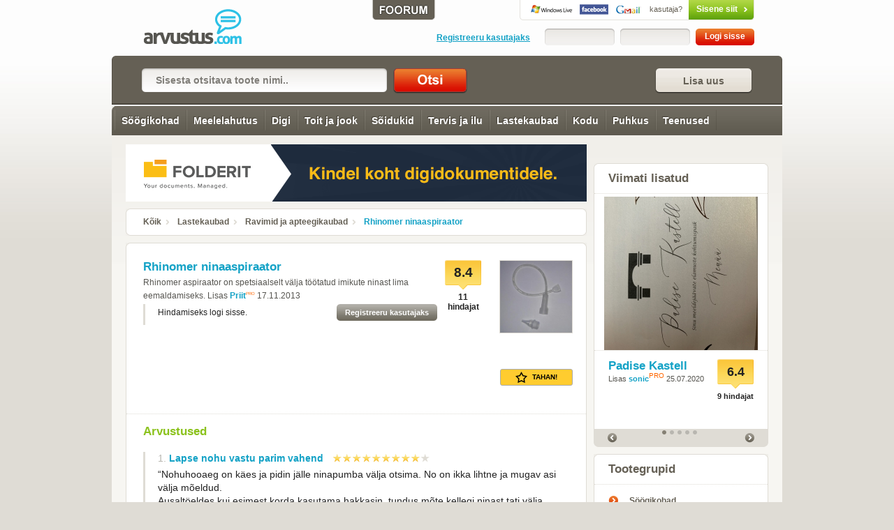

--- FILE ---
content_type: text/html; charset=utf-8
request_url: https://www.arvustus.com/rhinomer-ninaaspiraator
body_size: 10614
content:
<!DOCTYPE html PUBLIC "-//W3C//DTD XHTML 1.0 Strict//EN" "https://www.w3.org/TR/xhtml1/DTD/xhtml1-strict.dtd">
<html xmlns="https://www.w3.org/1999/xhtml" xmlns:fb="https://www.facebook.com/2008/fbml" xml:lang="et" lang="et">
<head>
<title>Rhinomer ninaaspiraator  - Arvustus.com arvustused</title>
<meta http-equiv="Content-Type" content="text/html; charset=utf-8" />
<meta http-equiv="ImageResize" content="no" />
<meta http-equiv="ImageToolbar" content="no" />
<meta property="og:url" content="https://www.arvustus.com/rhinomer-ninaaspiraator" />
<meta property="og:description" content="ninaaspiraator - Rhinomer aspiraator on spetsiaalselt välja töötatud imikute ninast lima eemaldamiseks..  Arvustused, hinnagud ja ülevaated peaaegu kõigele. Lisa ka oma arvamus!" />
<meta property="og:image" content="http://www.arvustus.com/files/thumbs/rhinomer-ninaaspiraator-a727-7712.jpg" />
<meta property="og:title" content="Rhinomer ninaaspiraator " />
<meta property="og:type" content="website" />
<meta property="og:site_name" content="Arvustus.com arvustused" />
<meta property="fb:admins" content="100001188849185" />
<meta name="description" content="ninaaspiraator - Rhinomer aspiraator on spetsiaalselt välja töötatud imikute ninast lima eemaldamiseks..  Arvustused, hinnagud ja ülevaated peaaegu kõigele. Lisa ka oma arvamus!"/>
<meta name="keywords" content="küll, välja, pidin, peale, hästi, väga, lihtsalt, kunagi, nohuhooaeg, plastmassotsiku, materjalist,, teistsugusest, filter, versioonil, aasta, puhtaks
selle, ostma,, filtri, kraani, vetruv, pidanud, lisaotsikuid, hügieeniprobleemist, võimalikust, hoolimata, pestav, päris, poroloonfilter,, pooridega, suuremate, arvustus, ülevaade, review"/>
<meta name="google-site-verification" content="Yr8v4a72AfQPKE5jqAjSXdm6Esar0WH_ZMZjJTFtvwQ" />
<meta name="robots" content="INDEX,FOLLOW" />
<link rel="shortcut icon" href="https://www.arvustus.com/favicon.ico"/> 
<link rel="icon" type="image/ico" href="https://www.arvustus.com/favicon.ico"/>
<link rel="apple-touch-icon" href="https://www.arvustus.com/apple-touch-icon.png"/>
<link rel="canonical" href="https://www.arvustus.com/rhinomer-ninaaspiraator" />
<link href="rss/7712" rel="alternate" type="application/rss+xml" title="RSS" />
<link href="https://www.arvustus.com/media/css/style.css" rel="stylesheet" type="text/css" />
<link href="https://www.arvustus.com/media/css/prettyCheckboxes.css" rel="stylesheet" type="text/css" />
<link href="https://www.arvustus.com/media/css/rating.css" rel="stylesheet" type="text/css" />
<script type="text/javascript" src="https://www.arvustus.com/media/js/css_browser_selector.js" charset="utf-8"></script>
<script type="text/javascript" src="https://ajax.googleapis.com/ajax/libs/jquery/1.6.4/jquery.min.js"></script>
<script type="text/javascript" src="https://ajax.googleapis.com/ajax/libs/jqueryui/1.8/jquery-ui.min.js"></script>
<script type="text/javascript" src="https://www.arvustus.com/media/js/jquery.easing.1.3.js"></script>
<script type="text/javascript" src="https://www.arvustus.com/media/js/jquery.anythingslider.js"></script>
<script type="text/javascript" src="https://www.arvustus.com/media/js/chillbox-packed.js"></script>
<script type="text/javascript" src="https://www.arvustus.com/media/js/jquery.ui.touch-punch.min.js"></script>
<script type="text/javascript" src="https://www.arvustus.com/media/js/livesearch.js"></script>
<script type="text/javascript" src="https://www.arvustus.com/media/js/jquery.overlabel.js"></script>
<script type="text/javascript" src="https://www.arvustus.com/media/js/prettyCheckboxes.js"></script>
<script type="text/javascript" src="https://www.arvustus.com/media/js/main.js"></script>

<script type="text/javascript">
if(document.location.protocol=='https:'){
 var Tynt=Tynt||[];Tynt.push('cOfvsk35Wr4jacacwqm_6l');Tynt.i={"ap":"Allikas: "};
 (function(){var s=document.createElement('script');s.async="async";s.type="text/javascript";s.src='https://tcr.tynt.com/ti.js';var h=document.getElementsByTagName('script')[0];h.parentNode.insertBefore(s,h);})();
}
</script>

<script type="text/javascript" charset="utf-8">
    function formatText(index, panel) {
	  return index + "";
    }

    $(function () {
    	
  	

        $('.anythingSlider').anythingSlider({
            easing: "easeInOutExpo", 
            autoPlay: true,  
            delay: 4000,  
            startStopped: true,  
            animationTime: 1000,  
            hashTags: true,
            buildNavigation: true,  
    				pauseOnHover: true,  
    				startText: "Go",
	        	stopText: "Stop", 
	        	navigationFormatter: formatText       
        });

        $("#slide-jump").click(function(){
            $('.anythingSlider').anythingSlider(6);
        });
        
					$(function(){ 
					$('[rel$=chillbox]').ChillBox(); 
					});	        



    });
</script>
<script type="text/javascript">
function clearDefault(el) {
  if (el.defaultValue==el.value) el.value = ""
}
</script>
<script type="text/javascript">
function tee(kus) {
 if (document.getElementById(kus).style.display=='') { document.getElementById(kus).style.display = 'none'; } else { document.getElementById(kus).style.display = ''; }
 }
</script>
</head>
<body>

	<script type="text/javascript">
   var http_request = false;
   function makePOSTRequest(url, parameters) {
      http_request = false;
      if (window.XMLHttpRequest) { // Mozilla, Safari,...
         http_request = new XMLHttpRequest();
         if (http_request.overrideMimeType) {
            http_request.overrideMimeType('text/html');
         }
      } else if (window.ActiveXObject) { // IE
         try {
            http_request = new ActiveXObject("Msxml2.XMLHTTP");
         } catch (e) {
            try {
               http_request = new ActiveXObject("Microsoft.XMLHTTP");
            } catch (e) {}
         }
      }
      if (!http_request) {
         alert('Cannot create XMLHTTP instance');
         return false;
      }
      
      http_request.onreadystatechange = alertContents;
      http_request.open('POST', url, true);
      http_request.setRequestHeader("Content-type", "application/x-www-form-urlencoded");
      http_request.setRequestHeader("Content-length", parameters.length);
      http_request.setRequestHeader("Connection", "close");
      http_request.send(parameters);
   }

   function alertContents() {
      if (http_request.readyState == 4) {
         if (http_request.status == 200) {
            //alert(http_request.responseText);
            result = http_request.responseText;
            document.getElementById('ratingspan').innerHTML = result;            
         } else {
            alert('There was a problem with the request.');
         }
      }
   }
   
   function get(obj) {
      var poststr = "toote_id=" + encodeURI( document.getElementById("toode").value ) +
                    "&hinnang=" + encodeURI( document.getElementById("hinnang").value ) +
                    "&user_id=" + encodeURI( document.getElementById("user_id").value ) +
                    "&session_id=" + encodeURI( document.getElementById("session_id").value );
      if (document.getElementById("variant").value) { makePOSTRequest('/post.php', poststr); }
   }


   
</script>

<div id="site-wrap">

    <div id="header">
        <h1><a href="/">Rhinomer ninaaspiraator  - Arvustus.com arvustused</a></h1>
        <div class="account-box">
        <div class="foorum">
					<a href="/foorum"><img src="/media/images/foorum.gif" width="92" height="29" alt="Foorum"/></a>
				</div>        	
		<!-- not logged in start --> 

		<div class="social-login"><a class="rpxnow" onclick="return false;"
href="https://arvustus.rpxnow.com/openid/v2/signin?token_url=http%3A%2F%2Fwww.arvustus.com/rhinomer-ninaaspiraator"><span>kasutaja?</span>Sisene siit</a></div>
		<div class="clear"></div> 
		<div class="login"> 
			<form action="" method="post"> 
				<fieldset> 
                    					
				<div class="or-register"><a href="/registreeru/rhinomer-ninaaspiraator">Registreeru kasutajaks</a></div> 				<div class="input-wrapper"><input type="text" class="input" value="" onfocus="clearDefault(this)" name="f_user" /></div><div class="input-wrapper"><input type="password" class="input" value="" onfocus="clearDefault(this)" name="f_pass" /></div><input type="submit" class="submit" value="Logi sisse" /> 
				</fieldset> 
			</form> 
		</div> 
		<!-- not logged in end -->      


        </div>
        <div class="clear"></div>
    </div>

    <div id="search">
      <a href="javascript:tee('lisatoode')" class="button fr"><span>Lisa uus </span></a>        		<form action="" method="post" accept-charset="UTF-8">
                  <fieldset>
                  		<input type="text" class="input" value="Sisesta otsitava toote nimi.." onfocus="clearDefault(this)" name="q"/><input name="keel" type="hidden" value="1"/><input type="hidden" name="id" value="4"/><input type="submit" value=" Otsi " class="submit" />
                   </fieldset>
             </form>     
                        		
    </div>

                <div id="nav" class="clearfix">
                	<ul>
                        <li class="all">&nbsp;</li>
                      </ul>
                    
                    <ul>
                        <li class="sub-title"><a href="/söögikohad/sort/aeg">Söögikohad</a>
                    <ul>
                        <li class="sub-title"><a href="/söögikohad-tallinnas/sort/aeg">Tallinna söögikohad</a></li>
                        <li class="sub-title"><a href="/söögikohad-tallinna-lähedal/sort/aeg">Söögikohad Tallinna lähedal</a></li>
                        <li class="sub-title"><a href="/pärnu-söögikohad/sort/aeg">Pärnu söögikohad</a></li>
                        <li class="sub-title"><a href="/haapsalu-söögikohad/sort/aeg">Haapsalu söögikohad</a></li>
                        <li class="sub-title"><a href="/saaremaa-söögikohad/sort/aeg">Saaremaa söögikohad</a></li>
                        <li class="sub-title"><a href="/hiiumaa-söögikohad/sort/aeg">Hiiumaa söögikohad</a></li>
                        <li class="sub-title"><a href="/söögikohad-tartus/sort/aeg">Tartu söögikohad</a></li>
                        <li class="sub-title"><a href="/viljandi-söögikohad/sort/aeg">Viljandi söögikohad</a></li>
                        <li class="sub-title"><a href="/rakvere-soogikohad/sort/aeg">Rakvere söögikohad</a></li>
                        <li class="sub-title"><a href="/võrumaa-söögikohad/sort/aeg">Võrumaa söögikohad</a></li>
                        <li class="sub-title"><a href="/söögikohad-eesti/sort/aeg">Söögikohad mujal Eestis</a></li>
                        <li class="sub-title"><a href="/otepää-söögikohad/sort/aeg">Otepää söögikohad</a></li>
                        <li class="sub-title"><a href="/kiirtoit/sort/aeg">Kiirtoit</a></li>
                    </ul></li>
                        <li class="sub-title"><a href="/meelelahutus/sort/aeg">Meelelahutus</a>
                    <ul>
                        <li class="sub-title"><a href="/filmid/sort/aeg">Filmid</a></li>
                        <li class="sub-title"><a href="/seriaalid-telesaated/sort/aeg">Sarjad ja saated</a></li>
                        <li class="sub-title"><a href="/raamatud/sort/aeg">Raamatud</a></li>
                        <li class="sub-title"><a href="/muusika/sort/aeg">Muusika</a></li>
                        <li class="sub-title"><a href="/teater/sort/aeg">Teater</a></li>
                        <li class="sub-title"><a href="/kunst/sort/aeg">Kunst</a></li>
                        <li class="sub-title"><a href="/üritused/sort/aeg">Üritused</a></li>
                        <li class="sub-title"><a href="/mängud/sort/aeg">Mängud</a></li>
                        <li class="sub-title"><a href="/ajakirjandus/sort/aeg">Ajakirjandus</a></li>
                        <li class="sub-title"><a href="/muuseumid/sort/aeg">Muuseumid</a></li>
                        <li class="sub-title"><a href="/kinod/sort/aeg">Kinod</a></li>
                        <li class="sub-title"><a href="/teatrid/sort/aeg">Teatrid</a></li>
                    </ul></li>
                        <li class="sub-title"><a href="/digi/sort/aeg">Digi</a>
                    <ul>
                        <li class="sub-title"><a href="/mobiiltelefonid/sort/aeg">Mobiiltelefonid</a></li>
                        <li class="sub-title"><a href="/arvutid/sort/aeg">Arvutid</a></li>
                        <li class="sub-title"><a href="/videotehnika/sort/aeg">Videotehnika</a></li>
                        <li class="sub-title"><a href="/arvuti-lisaseadmed/sort/aeg">Lisaseadmed</a></li>
                        <li class="sub-title"><a href="/audiotehnika/sort/aeg">Audiotehnika</a></li>
                        <li class="sub-title"><a href="/fototehnika/sort/aeg">Fototehnika</a></li>
                        <li class="sub-title"><a href="/mängukonsoolid/sort/aeg">Mängukonsoolid</a></li>
                        <li class="sub-title"><a href="/mp3-mängijad/sort/aeg">MP3-mängijad</a></li>
                        <li class="sub-title"><a href="/gps-seadmed/sort/aeg">GPS-seadmed</a></li>
                        <li class="sub-title"><a href="/e-lugerid/sort/aeg">E-lugerid</a></li>
                        <li class="sub-title"><a href="/nutikellad/sort/aeg">Nutikellad</a></li>
                        <li class="sub-title"><a href="/akupangad/sort/aeg">Akupangad</a></li>
                    </ul></li>
                        <li class="sub-title"><a href="/toit-ja-jook/sort/aeg">Toit ja jook</a>
                    <ul>
                        <li class="sub-title"><a href="/toit-koju/sort/aeg">Toit koju</a></li>
                        <li class="sub-title"><a href="/gurmeepoed/sort/aeg">Gurmeepoed</a></li>
                        <li class="sub-title"><a href="/liha-ja-lihatooted/sort/aeg">Lihatooted</a></li>
                        <li class="sub-title"><a href="/joogid/sort/aeg">Joogid</a></li>
                        <li class="sub-title"><a href="/maiustused/sort/aeg">Maiustused</a></li>
                        <li class="sub-title"><a href="/toiduõli/sort/aeg">Toiduõli</a></li>
                        <li class="sub-title"><a href="/muslid/sort/aeg">Müslid</a></li>
                        <li class="sub-title"><a href="/mesi/sort/aeg">Mesi</a></li>
                        <li class="sub-title"><a href="/piimatooted/sort/aeg">Piimatooted</a></li>
                        <li class="sub-title"><a href="/pagaritooted/sort/aeg">Pagaritooted</a></li>
                        <li class="sub-title"><a href="/snäkid/sort/aeg">Snäkid</a></li>
                        <li class="sub-title"><a href="/kalatooted/sort/aeg">Kalatooted</a></li>
                        <li class="sub-title"><a href="/kastmed/sort/aeg">Kastmed</a></li>
                        <li class="sub-title"><a href="/hoidised/sort/aeg">Hoidised</a></li>
                    </ul></li>
                        <li class="sub-title"><a href="/soidukid/sort/aeg">Sõidukid</a>
                    <ul>
                        <li class="sub-title"><a href="/autovarustus/sort/aeg">Autovarustus</a></li>
                        <li class="sub-title"><a href="/sedaanid/sort/aeg">Sedaanid</a></li>
                        <li class="sub-title"><a href="/luukpärad/sort/aeg">Luukpärad</a></li>
                        <li class="sub-title"><a href="/mahtuniversaalid/sort/aeg">Mahtuniversaal</a></li>
                        <li class="sub-title"><a href="/universaalid/sort/aeg">Universaalid</a></li>
                        <li class="sub-title"><a href="/maasturid/sort/aeg">Maasturid</a></li>
                        <li class="sub-title"><a href="/linnamaasturid/sort/aeg">Linnamaasturid</a></li>
                        <li class="sub-title"><a href="/kupeed/sort/aeg">Kupeed</a></li>
                        <li class="sub-title"><a href="/mootorrattad/sort/aeg">Mootorrattad</a></li>
                    </ul></li>
                        <li class="sub-title"><a href="/tervis-ja-ilu/sort/aeg">Tervis ja ilu</a>
                    <ul>
                        <li class="sub-title"><a href="/spordiklubid/sort/aeg">Spordiklubid</a></li>
                        <li class="sub-title"><a href="/juuksurid-ja-ilusalongid/sort/aeg">Ilusalongid</a></li>
                        <li class="sub-title"><a href="/suuhügieen/sort/aeg">Suuhügieen</a></li>
                        <li class="sub-title"><a href="/dekoratiivkosmeetika/sort/aeg">Kosmeetika</a></li>
                        <li class="sub-title"><a href="/deodorandid/sort/aeg">Deodorandid</a></li>
                        <li class="sub-title"><a href="/aftershave/sort/aeg">Aftershave</a></li>
                        <li class="sub-title"><a href="/tualettpaberid/sort/aeg">Tualettpaberid</a></li>
                        <li class="sub-title"><a href="/majapidamispaber/sort/aeg">Majapidamispaber</a></li>
                        <li class="sub-title"><a href="/kehahooldus/sort/aeg">Kehahooldus</a></li>
                        <li class="sub-title"><a href="/juuksehooldus/sort/aeg">Juuksehooldus</a></li>
                        <li class="sub-title"><a href="/saunatarbed/sort/aeg">Saunatarbed</a></li>
                    </ul></li>
                        <li class="sub-title"><a href="/lastekaubad/sort/aeg" class="selected">Lastekaubad</a>
                    <ul>
                        <li class="sub-title"><a href="/laste-mänguasjad/sort/aeg">Mänguasjad</a></li>
                        <li class="sub-title"><a href="/beebimonitorid/sort/aeg">Beebimonitorid</a></li>
                        <li class="sub-title"><a href="/mähkmed/sort/aeg">Mähkmed</a></li>
                        <li class="sub-title"><a href="/mähkimisalused/sort/aeg">Mähkimisalus</a></li>
                        <li class="sub-title"><a href="/termomeetrid/sort/aeg">Termomeetrid</a></li>
                        <li class="sub-title"><a href="/kärud-vankrid/sort/aeg">Kärud, vankrid</a></li>
                        <li class="sub-title"><a href="/söögitoolid/sort/aeg">Söögitoolid</a></li>
                        <li class="sub-title"><a href="/turvahällid,-turvatoolid/sort/aeg">Turvatoolid</a></li>
                        <li class="sub-title"><a href="/kõhukotid-kandelinad/sort/aeg">Kõhukotid</a></li>
                        <li class="sub-title"><a href="/ravimid-ja-apteegikaubad/sort/aeg" class="selected">Ravimid</a></li>
                        <li class="sub-title"><a href="/beebi-salvratikud/sort/aeg">Beebi salvrätikud</a></li>
                        <li class="sub-title"><a href="/rinnapumbad/sort/aeg">Rinnapumbad</a></li>
                    </ul></li>
                        <li class="sub-title"><a href="/kodu-ehitus-ja-aed/sort/aeg">Kodu</a>
                    <ul>
                        <li class="sub-title"><a href="/kodumasinad/sort/aeg">Kodumasinad</a></li>
                        <li class="sub-title"><a href="/aiatehnika/sort/aeg">Aiatehnika</a></li>
                        <li class="sub-title"><a href="/ehituspoed-aiakauplused/sort/aeg">Ehituspoed</a></li>
                        <li class="sub-title"><a href="/mooblipoed/sort/aeg">Mööblipoed</a></li>
                        <li class="sub-title"><a href="/nõud/sort/aeg">Nõud</a></li>
                        <li class="sub-title"><a href="/lemmikloomatarbed/sort/aeg">Lemmikloomad</a></li>
                        <li class="sub-title"><a href="/grillimine/sort/aeg">Grillimine</a></li>
                    </ul></li>
                        <li class="sub-title"><a href="/puhkus-ja-reisimine/sort/aeg">Puhkus</a>
                    <ul>
                        <li class="sub-title"><a href="/majutus/sort/aeg">Majutus</a></li>
                        <li class="sub-title"><a href="/spaad-ja-veekeskused/sort/aeg">Spaad</a></li>
                        <li class="sub-title"><a href="/matk-ja-sport/sort/aeg">Matk ja sport</a></li>
                        <li class="sub-title"><a href="/teemapargid/sort/aeg">Teemapargid</a></li>
                        <li class="sub-title"><a href="/lennufirmad/sort/aeg">Lennufirmad</a></li>
                    </ul></li>
                        <li class="sub-title"><a href="/teenused/sort/aeg">Teenused</a>
                    <ul>
                        <li class="sub-title"><a href="/internet-ja-tv/sort/aeg">Internet ja TV</a></li>
                        <li class="sub-title"><a href="/supermarketid/sort/aeg">Supermarketid</a></li>
                        <li class="sub-title"><a href="/kaubanduskeskused/sort/aeg">Kaubanduskeskused</a></li>
                        <li class="sub-title"><a href="/koolid/sort/aeg">Koolid</a></li>
                        <li class="sub-title"><a href="/pangad/sort/aeg">Pangad</a></li>
                        <li class="sub-title"><a href="/muud-teenused/sort/aeg">Muud teenused</a></li>
                        <li class="sub-title"><a href="/tehnikapoed/sort/aeg">Tehnikapoed</a></li>
                        <li class="sub-title"><a href="/veebiteenused/sort/aeg">Veebiteenused</a></li>
                    </ul></li>
                    </ul>                </div>  
                
  

    <div id="main">
        <div class="main">

				  					

					<div style="text-align: center; padding-bottom:10px; margin: 0 auto"><a href="https://www.folderit.com/et" target="_blank"><img src="/banner/folderit-arvustuse-banner.gif" border="0" alt=" "/></a></div>            	
        	
            <div class="breadcrumbs">
                <div class="block-top"></div>
                <div class="block">
                    <a href="/">Kõik</a> <a href="/lastekaubad">Lastekaubad</a> <a href="/ravimid-ja-apteegikaubad">Ravimid ja apteegikaubad</a> <a href="/rhinomer-ninaaspiraator/sort/aeg" class="current">Rhinomer ninaaspiraator </a>                     <div class="clear"></div>
                </div>
                <div class="block-bottom"></div>
            </div>
 
            <!-- add new product start -->

<script type="text/javascript">
<!--
function hindauut (selectedtype)
{
  document.lisaform.hinne.value = selectedtype;
  document.getElementById("lisa_rating").className="rating-stars r"+selectedtype;
}
-->
</script> 
            
            <div class="form-layout" style="display:none" id="lisatoode">
            

                <div class="block-top"></div>
                <div class="block">
                	      <div class="title">
                        <h3>Uue toote lisamiseks pead olema sisse logitud!</h3>
                      </div>
                </div>
                <div class="block-bottom"></div>
            </div>
            <!-- add new product end -->



     
            <!-- start 1 product view -->
            <div class="product-item hreview">
                <div class="block-top"></div>
                <div class="block">
									 
                    <div class="product">
                    	<div class="product-right">
                        <div class="product-image"><img src="/files/thumbs/rhinomer-ninaaspiraator-a727-7712.jpg" border="0" alt=""></div>

<span name="ratingspan" id="ratingspan">                        <div class="ratingbox">8.4
<span class="countbox">11 hindajat</span>                        </div></span>  
							<ul class="product-actions">
								<li class="wishlist"><a href="#"><span></span>Tahan!</a>
									<div class="hoverwrap">

						<ul>
							<li class="title">Lisa nimekirja</li>
							<li class="wishlist_guest">Tasuta soovinimekirjade kasutamiseks tuleb sisse logida.</li>							
					<li class="new"><a href="/soovinimekiri/" target="_blank">Soovinimekirjad</a></li>
						</ul>

															

									</div>
								</li>
	
</div>
                         <h2><a href="/rhinomer-ninaaspiraator">Rhinomer ninaaspiraator</a></h2>
                        Rhinomer aspiraator on spetsiaalselt välja töötatud imikute ninast lima eemaldamiseks.                      	Lisas <a href="/konto/Priit">Priit</a><div class="pro_large">PRO<div class="hovertip">PRO-staatus antakse arvustajatele, kes on oma sisukate kirjutistega Arvustus.com toimetusele silma jäänud.</div></div>  17.11.2013						
												                      	
                     	
                      	
                      	


                    <div class="comment">
                        <div class="no-comment">
                            Hindamiseks logi sisse.<a href="/registreeru/rhinomer-ninaaspiraator" class="button button-4 fr"><span>Registreeru kasutajaks</span></a>
                        </div>
                    </div>


                      	
                    </div>
                    
                    
                    
                    
                    
                    
                    
                    




                    <div class="comment-cont">
                    	
                        <h2>Arvustused</h2>  	

<a name="a5986"> </a>


                        <div class="comment">
                            <div class="comment-title">
                                <div class="title"><span class="nr">1.</span> <a href="/rhinomer-ninaaspiraator/arvustus/5986" class="summary">Lapse nohu vastu parim vahend</a></div>

 			
                                <ul class="star-rating-10 default-cursor">
                                    <li><a href="#" title="1" class="one-star">1</a></li>
                                    <li><a href="#" title="2" class="two-stars">2</a></li>
                                    <li><a href="#" title="3" class="three-stars">3</a></li>
                                    <li><a href="#" title="4" class="four-stars">4</a></li>
                                    <li><a href="#" title="5" class="five-stars">5</a></li>
                                    <li><a href="#" title="6" class="six-stars">6</a></li>
                                    <li><a href="#" title="7" class="seven-stars">7</a></li>
                                    <li><a href="#" title="8" class="eight-stars">8</a></li>
                                    <li><a href="#" title="9" class="nine-stars selected">9</a></li>
                                    <li><a href="#" title="10" class="ten-stars">10</a></li>
                                </ul>
                                <div class="clear"></div>
                            </div>

                          	                             
                          <p><span>&ldquo;Nohuhooaeg on käes ja pidin jälle ninapumba välja otsima. No on ikka lihtne ja mugav asi välja mõeldud.<br />
Ausaltöeldes kui esimest korda kasutama hakkasin, tundus mõte kellegi ninast tati välja imemisest veidi rõve küll. Aga tegelikult hoolitseb otsikus peituv poroloonfiler väga hästi selle eest, et ükski tatikoll imeja suhu või isegi voolikusse ei satu. Oma lapse nohu imemine läheb lihtsalt ja mõtlemata, aga no näiteks naabrimehe tatti küll imeda ei küll ei saaks :P<br />
<br />
Kuna kunagi varem ostetud pumba voolik oli eelmisel aastal kaduma läinud, pidin uue ostma. Aastaga on toimunud väike tootearendus.<br />
<br />
<img src="/files/rhinomer-ninaaspiraator-otsikud-huulikud.jpg"><br />
<br />
Vanal mudelil on suuremate pooridega poroloonfilter, mis on päris hästi pestav. Hoolimata võimalikust hügieeniprobleemist ei ole ma veel kunagi lisaotsikuid pidanud ostma, vaid kraani all saab nii filtri kui plastmassotsiku väga lihtsalt puhtaks.<br />
Selle aasta versioonil on filter teistsugusest materjalist, mis ei ole peale märjakssaamist enam vetruv. Nii peab juba peale paari tatiimemist uue otsa vahetama. Komplektiga on kaasas 3 otsikut ja neid müüakse eraldi 10-kaupa. Ilmselt on uue filtriga otsikute müük suurem.<br />
<br />
Huuliku kuju on samuti erinev, aga ei oska kumbagi teisele eelistada. Võimalik et uue kujuga, see seest õõnes, on paremini puhastatav.&rdquo; </span></p>

                          
                       <div class="date">17.11.2013 18:23 - <strong class="author"><a href="/konto/Priit" class="reviewer hcard">Priit</a><div class="pro_large">PRO<div class="hovertip">PRO-staatus antakse arvustajatele, kes on oma sisukate kirjutistega Arvustus.com toimetusele silma jäänud.</div></div> </strong> </div>
                       

                            

                        <div class="fr2">
                        	
                        	<iframe src="https://www.facebook.com/plugins/like.php?layout=button_count&show_faces=false&width=100&action=like&colorscheme=light&href=http://www.arvustus.com/rhinomer-ninaaspiraator/arvustus/5986" scrolling="no" frameborder="0" allowTransparency="true" style="border:none; overflow:hidden; width:100px; height: 21px"></iframe>
                        	                        	
											 </div>
			
                       <div class="fr4">

													<a href="https://twitter.com/share" class="twitter-share-button" data-count="horizontal" data-via="Arvustus_com">Tweet</a><script type="text/javascript" src="https://platform.twitter.com/widgets.js"></script>

                       </div>		
                       
									 



                                                        

                            
                                <div class="rate1"><div>Hinnang arvustusele:</div><span class="positive">&nbsp;</span><span class="thumbbox"> +0 </span><span class="negative">&nbsp;</span><span class="thumbbox"> -0 </span>                                 <div class="clear"></div></div><a name="komm"></a><div class="rate1">Kommentaarid:</div>  	
 	
<div class="kommentaar"><span>10.09.2015 00:13 Nimetu</span><br><span> Soovitan imeda päris õrnalt, paistes limaskestad on valusad ja võivad veritsema hakata. Õpetage oma laps parem nina nuuskama.</span></div><div class="kommentaar"><span>15.05.2016 17:38 Nimetu</span><br><span> Õpetage imik nina nuuskama? Kõrgem pilotaaž...</span></div>    	

                            
          								</div>                   

											 
     								</div>

                    <div class="comment-cont">
                        <div class="comment no-comment">
                            Arvustuse lisamiseks logi sisse. <a href="/registreeru/rhinomer-ninaaspiraator" class="button button-4 fr"><span>Registreeru kasutajaks</span></a>
                        </div>
                    </div>		
		
		

<div class="review"><span><a href="/rhinomer-ninaaspiraator"><img src="/files/review.gif" alt="Loe Rhinomer ninaaspiraator arvustusi (review)" width="10" height="10" border="0" /></a></span><span class="review-google"><a href="https://www.google.com/search?q=rhinomer ninaaspiraator review" target="_blank"><img src="/files/google-review.gif" alt="Otsi Google abil: rhinomer ninaaspiraator (review)" width="10" height="10" border="0" /></a></span></div>    
<span class="itemreviewed item" style="visibility:hidden;">Rhinomer ninaaspiraator</span>
<span class="dtreviewed" style="visibility:hidden">2013-11-17</span>
<span class="rating" style="visibility:hidden;">8.4/10</span>
<span class="reviewer hcard" style="visibility:hidden;">11 hindajat</span>
                
                </div>
                       
                           
                <div class="block-bottom"></div>
            </div> 
            

            <!-- end 1 product view -->
                        	


            <div class="breadcrumbs">
                <div class="block-top"></div>
                <div class="block">
                	<div class="product3">  	
  	

  	 <table cellspacing="0"><tr>  
  	<td>Vaata ka:</td>  	
															<td><a href="/humer-150-lastele">Humer 150 lastele</a> </td> 
                            		
  	
															<td><a href="/sterimar-baby-sprei-50ml">Sterimar Baby sprei 50ml</a> </td> 
                            		
  	
															<td><a href="/humer-unidose-ampullid">Humer Unidose ampullid</a> </td> 
                            		
</tr></table>
</div>
                    <div class="clear"></div>
                </div>
                <div class="block-bottom"></div>
            </div>


            


				  

     
            
       
            <!-- featured review start -->
            <div class="featured-review">
                <div class="block-top"></div>
                <div class="block">
                    <h3>Kuum teema</h3>

                   

                    <div class="product-attributes">
                        <div class="col-1">

                            <h2><a href="/folderit-dokumendihaldus">Folderit dokumendihaldus</a></h2>
                            <div class="clear"></div>
                            <p>Veebip&otilde;hine dokumendihalduss&uuml;steem.</p>                            <a href="/folderit-dokumendihaldus" class="button button-3 fr"><span>Loe arvustusi</span></a>

                        </div>
                        
                        
                        <div class="col-2">
                            <a href="/folderit-dokumendihaldus"><img src="/files/thumbs/folderit-dokumendihaldus-ac36-8468.jpg" alt="http://www.folderit.com/et Folderit dokumendihaldus" class="featured-product-image" /></a>
                        </div>
                        <div class="clear"></div>
                    </div>                        

 

                </div>
                <div class="block-bottom"></div>
            </div>
            <!-- featured review end -->




            <div class="clear"></div>
        </div>



        <div class="sidebar">

		
							<div id="social-buttons">
	 					<iframe scrolling="no" frameborder="0" allowtransparency="true" style="border:none; overflow:hidden; width:105px; height:21px;" src="https://www.facebook.com/plugins/like.php?href=http%3A%2F%2Fwww.facebook.com%2FArvustus&amp;send=false&amp;layout=button_count&amp;width=125&amp;show_faces=false&amp;action=like&amp;colorscheme=light&amp;font&amp;height=21&amp;appId=232941073417252"></iframe>
		
						
					</div>
				          	






            <div class="new-featured-products">
                <div class="block-top"></div>
                <div class="block">
                    <h2 class="title">Viimati lisatud</h2>

                    <div class="anythingSlider">
                        <div class="wrapper">
                            <ul class="slider">
                            	
                                <li>
                                	<div class="image-wrap">
                                    <a href="/padise-kastell"><img src="/files/thumbs/padise-kastell-608b-21159.jpg" alt="https://m.facebook.com/PadiseKastell/ Padise Kastell" class="featured-product-image" border="0"/></a>
                                  </div>
                                    <div class="product-attributes">                        <div class="ratingbox">6.4
<div class="raters">9 hindajat</div>												</div>                         								<h2><a href="/padise-kastell">Padise Kastell</a></h2>

                                        <div>Lisas <a href="/konto/sonic" class="komm">sonic</a><div class="pro">PRO<div class="hovertip">PRO-staatus antakse arvustajatele, kes on oma sisukate kirjutistega Arvustus.com toimetusele silma jäänud.</div></div>  25.07.2020</div>
                                    </div>
                                </li>
                                <li>
                                	<div class="image-wrap">
                                    <a href="/hannes-veskimäe-vabariigi-vaenlased"><img src="/files/thumbs/hannes-veskimc3a4e-vabariigi-vaenlased-4bd1-21158.jpg" alt="Hannes Veskimäe Vabariigi vaenlased" class="featured-product-image" border="0"/></a>
                                  </div>
                                    <div class="product-attributes">                        <div class="ratingbox">9.9
<div class="raters">8 hindajat</div>												</div>                         								<h2><a href="/hannes-veskimäe-vabariigi-vaenlased" >Vabariigi vaenlased</a><br/><a href="/otsing/Hannes Veskimäe" class="komm">Hannes Veskimäe</a></h2>

                                        <div>Lisas <a href="/konto/Rein Veemees" class="komm">Rein Veemees</a> 18.02.2020</div>
                                    </div>
                                </li>
                                <li>
                                	<div class="image-wrap">
                                    <a href="/cara-hunter-pimeduse-kütkes"><img src="/files/thumbs/cara-hunter-pimeduse-kc3bctkes-08e6-21157.jpg" alt="Cara Hunter Pimeduse kütkes" class="featured-product-image" border="0"/></a>
                                  </div>
                                    <div class="product-attributes">                        <div class="ratingbox">7.6
<div class="raters">7 hindajat</div>												</div>                         								<h2><a href="/cara-hunter-pimeduse-kütkes" >Pimeduse kütkes</a><br/><a href="/otsing/Cara Hunter" class="komm">Cara Hunter</a></h2>

                                        <div>Lisas <a href="/konto/Rein Veemees" class="komm">Rein Veemees</a> 17.02.2020</div>
                                    </div>
                                </li>
                                <li>
                                	<div class="image-wrap">
                                    <a href="/pomo-restoran"><img src="/files/thumbs/tammsaare-park2c-pc3a4rnu-mnt-3-aba2-21156.jpg" alt="https://www.facebook.com/pomorestorante/ POMO Restorante" class="featured-product-image" border="0"/></a>
                                  </div>
                                    <div class="product-attributes">                        <div class="ratingbox">5.4
<div class="raters">15 hindajat</div>												</div>                         								<h2><a href="/pomo-restoran">POMO Restorante</a></h2>

                                        <div>Lisas <a href="/konto/sonic" class="komm">sonic</a><div class="pro">PRO<div class="hovertip">PRO-staatus antakse arvustajatele, kes on oma sisukate kirjutistega Arvustus.com toimetusele silma jäänud.</div></div>  17.02.2020</div>
                                    </div>
                                </li>
                                <li>
                                	<div class="image-wrap">
                                    <a href="/merit-raju-vaba-ja-metsik-julgusest-elada-oma-reeglite-järgi"><img src="/files/thumbs/merit-raju-vaba-ja-metsik-julgusest-elada-oma-reeglite-jc3a4rgi-92cd-21155.jpg" alt="Merit Raju Vaba ja metsik. Julgusest elada oma reeglite järgi." class="featured-product-image" border="0"/></a>
                                  </div>
                                    <div class="product-attributes">                        <div class="ratingbox">10
<div class="raters">3 hindajat</div>												</div>                         								<h2><a href="/merit-raju-vaba-ja-metsik-julgusest-elada-oma-reeglite-järgi" >Vaba ja metsik. Julgusest elada oma reeglite järgi.</a><br/><a href="/otsing/Merit Raju" class="komm">Merit Raju</a></h2>

                                        <div>Lisas <a href="/konto/bergeenia" class="komm">bergeenia</a> 29.01.2020</div>
                                    </div>
                                </li>
                            	


                            </ul>
                        </div>
                    </div>

                </div>
                <div class="block-bottom"></div>
            </div>



            <div class="product-groups-menu">
                <div class="block-top"></div>
                <div class="block">
                    <h2 class="title"><a href="/">Tootegrupid</a></h2>

                    <ul class="group-menu">
                        <li><a href="/söögikohad/sort/aeg">Söögikohad</a></li>
                        <li><a href="/meelelahutus/sort/aeg">Meelelahutus</a></li>
                        <li><a href="/digi/sort/aeg">Digi</a></li>
                        <li><a href="/toit-ja-jook/sort/aeg">Toit ja jook</a></li>
                        <li><a href="/soidukid/sort/aeg">Sõidukid</a></li>
                        <li><a href="/tervis-ja-ilu/sort/aeg">Tervis ja ilu</a></li>
                        <li><a href="/lastekaubad/sort/aeg" class="open">Lastekaubad</a>
                    <ul class="group-menu">
                        <li><a href="/laste-mänguasjad/sort/aeg">Mänguasjad</a></li>
                        <li><a href="/beebimonitorid/sort/aeg">Beebimonitorid</a></li>
                        <li><a href="/mähkmed/sort/aeg">Mähkmed</a></li>
                        <li><a href="/mähkimisalused/sort/aeg">Mähkimisalused</a></li>
                        <li><a href="/termomeetrid/sort/aeg">Termomeetrid</a></li>
                        <li><a href="/kärud-vankrid/sort/aeg">Kärud, vankrid</a></li>
                        <li><a href="/söögitoolid/sort/aeg">Söögitoolid</a></li>
                        <li><a href="/turvahällid,-turvatoolid/sort/aeg">Turvahällid, turvatoolid</a></li>
                        <li><a href="/kõhukotid-kandelinad/sort/aeg">Kõhukotid, kandelinad</a></li>
                        <li><a href="/ravimid-ja-apteegikaubad/sort/aeg" class="open">Ravimid ja apteegikaubad</a></li>
                        <li><a href="/beebi-salvratikud/sort/aeg">Beebi salvrätikud</a></li>
                        <li><a href="/rinnapumbad/sort/aeg">Rinnapumbad</a></li>
                    </ul></li>
                        <li><a href="/kodu-ehitus-ja-aed/sort/aeg">Kodu ja aed</a></li>
                        <li><a href="/puhkus-ja-reisimine/sort/aeg">Puhkus ja reisimine</a></li>
                        <li><a href="/teenused/sort/aeg">Teenused</a></li>
                    </ul>                        
                </div>
                <div class="block-bottom"></div>
            </div>
      
            <div class="new-reviews">
                <div class="block-top"></div>
                <div class="block">
                    <h2 class="title">Uued arvustused</h2>
                    <ol class="list">
                      <li><a href="/laulasmaa-spa/arvustus/7616" class="summary"><span>1</span>Laulasmaa Spa: #puhkaeestis Hestia Hotel Laulasmaa Spa</a></li>
                      <li><a href="/vorwerk-kobold-vr300/arvustus/7615" class="summary"><span>2</span>Vorwerk Kobold VR300: vr200</a></li>
                      <li><a href="/süsi-grill-chill/arvustus/7614" class="summary"><span>3</span>SÜSI Grill & Chill: KOHUTAV</a></li>
                      <li><a href="/home4you/arvustus/7613" class="summary"><span>4</span>Home4you: Kvaliteet</a></li>
                      <li><a href="/abc-design-pramy-luxe/arvustus/7612" class="summary"><span>5</span>ABC Design Pramy Luxe: hea</a></li>
 
                    </ol>
                </div>
                <div class="block-bottom"></div>
            </div>
            


			
            <div class="product-groups-menu">
                <div class="block-top"></div>
                <div class="block">

                    <h2 class="title"><a href="/foorum">Foorum</a></h2>

                    <ul class="group-menu">
						<li><a href="/foorum/?f=1">Andke n&otilde;u!</a></li><li><a href="/foorum/?f=2">Ost/M&uuml;&uuml;k</a></li><li><a href="/foorum/?f=3">Naljanurk</a></li><li><a href="/foorum/?f=4">Vaba teema</a></li>                    </ul>     
                  
                </div>
                <div class="block-bottom"></div>

            </div>
            
            <div class="product-groups-menu">
                <div class="block-top"></div>
                <div class="block">
                    <h2 class="title">Nõuanded ja soovitused</h2>

                    <ul class="group-menu">
                        <li><a href="/arvustus.com-tv">Arvustus.com TV</a></li>
                        <li><a href="/kinginimekiri">Kinginimekiri</a></li>
                        <li><a href="/nohu-ja-köha-vastu-aitab-inhalaator-nebulisaator">Nohu ja köha vastu aitab inhalaator, nebulisaator</a></li>
                        <li><a href="/kuidas-valida-rehve-millised-rehvid-osta">Kuidas valida rehve? Millised rehvid osta?</a></li>
                        <li><a href="/millist-e-lugerit-osta">Millist e-lugerit osta?</a></li>
                        <li><a href="/kuidas-valida-telerit">Kuidas valida telerit? Millist telekat osta?</a></li>
                        <li><a href="/kuidas-valida-monitori">Kuidas valida monitori?</a></li>
                        <li><a href="/kuidas-valida-telefoni">Kuidas valida telefoni? Millist telefoni osta?</a></li>
                        <li><a href="/kuidas-valida-sülearvutit">Kuidas valida sülearvutit?</a></li>
                        <li><a href="/kuidas-valida-tahvelarvutit">Kuidas valida tahvelarvutit?</a></li>
                        <li><a href="/kuidas-valida-printerit">Kuidas valida printerit?</a></li>
                        <li><a href="/kuidas-valida-digikaamerat">Kuidas valida digikaamerat?</a></li>
                        <li><a href="/kuidas-valida-objektiivi">Kuidas valida objektiivi?</a></li>
                        <li><a href="/kuidas-valida-kõrvaklappe">Kuidas valida kõrvaklappe?</a></li>
                        <li><a href="/millist-peegelkaamerat-osta">Millist peegelkaamerat osta?</a></li>
                        <li><a href="/millist-pesumasinat-osta">Millist pesumasinat osta?</a></li>
                        <li><a href="/robottolmuimeja">Kuidas valida robottolmuimejat? Millist robottolmuimejat osta?</a></li>
                        <li><a href="/millist-autot-osta">Millist autot osta? Autovaliku lihtsustaja aitab!</a></li>
                        <li><a href="/elektrihambahari">Elektriline hambahari</a></li>
                        <li><a href="/android-rakendused">Kasulikud Androidi rakendused</a></li>
                        <li><a href="/eesti-androidi-rakendused">Kasulikud Eesti Androidi rakendused</a></li>
                        <li><a href="/eesti-tv-ja-android-kuidas-androidiga-eesti-telekanaleid-vaadata">Eesti TV ja Android - kuidas Androidiga Eesti telekanaleid vaadata</a></li>
                        <li><a href="/ingress-eesti">Kuidas mängida Ingressi? Mänguõpetus ja nipid</a></li>
                        <li><a href="/iphone-ja-ipad-rakendused">iPhone ja iPad rakendused</a></li>
                        <li><a href="/eesti-iphone-appid-ipad-rakendused">Eesti iPhone appid, iPad rakendused</a></li>
                        <li><a href="/apple-tv-kasutamine">Apple TV kasutamine</a></li>
                        <li><a href="/millist-madratsit-osta">Millist madratsit osta?</a></li>
                        <li><a href="/milline-väline-kõvaketas-osta">Milline väline kõvaketas osta?</a></li>
                        <li><a href="/mida-osta-beebile">Mida osta beebile?</a></li>
                        <li><a href="/parimad-mac-programmid">Parimad Mac programmid</a></li>
                        <li><a href="/kuidas-valida-dokumendihaldust">Kuidas valida dokumendihaldust?</a></li>
                        <li><a href="/milline-kohvimasin-osta">Milline kohvimasin osta?</a></li>
                        <li><a href="/kuidas-valida-kitarrikeeli">Kuidas valida kitarrikeeli?</a></li>
                    </ul>                        
                </div>
                <div class="block-bottom"></div>
            </div>
            <div class="product-groups-menu">
                <div class="block-top"></div>
                <div class="block">
                    <h2 class="title">Sisuturundus</h2>

                    <ul class="group-menu">
                        <li><a href="/kas-mobiilne-internet-jätab-desktop-arvutite-kasutamise-ajalukku">Kas mobiilne internet jätab desktop arvutite kasutamise ajalukku?</a></li>
                        <li><a href="/milline-televiisor-sobib-sinu-koju">Milline televiisor sobib Sinu koju?</a></li>
                        <li><a href="/milline-apple-arvuti-valida-kas-macbook-pro-või-macbook-air">Milline Apple arvuti valida – kas Macbook Pro või Air?</a></li>
                        <li><a href="/miks-on-oluline-kanda-tööriideid-ja-kuidas-neid-hooldada">Miks on oluline kanda tööriideid ja kuidas neid hooldada?</a></li>
                        <li><a href="/kuidas-kujundada-vannituba-kaunilt">Kuidas kujundada vannituba kaunilt?</a></li>
                        <li><a href="/nutikad-nõuanded-kuidas-valida-ja-hooldada-kodumasinaid">Nutikad nõuanded, kuidas valida ja hooldada kodumasinaid</a></li>
                        <li><a href="/millist-tüüpi-pesumasin-täidab-sinu-pere-vajadused">Millist tüüpi pesumasin täidab sinu pere vajadused?</a></li>
                    </ul>                        
                </div>
                <div class="block-bottom"></div>
            </div>
            


				  
        </div>

        <div class="clear"></div>
    </div>
    


    <div id="footer">
        <ul>
            <li><a href="/reeglid">Reeglid</a></li>            <li>|</li>            <li><a href="/kontakt">Kontakt</a></li>            <li>|</li>            <li><a href="/kkk">KKK</a></li>            <li>|</li>            <li><a href="/privaatsus">Privaatsus</a></li>                   <li>|</li>            <li><a href="/arvustus-com-soovitab"><b>Arvustus.com soovitab</b></a></li>    <li>|</li>.   <li><a href="/sisuturunduse-artikli-hind"><b>Sisuturunduse artiklid</b></a></li> 
        </ul>
        

        
        <a href="/rss" class="rss">RSS</a>

      

          <div class="twitter"><a href="https://twitter.com/arvustus_com" target="_blank"><img src="/images/twitter.gif" height="16" width="16" border="0" style="margin-right:8px" alt="twitter.com/arvustus_com"/></a></div>   
    
        <div class="clear"></div>
    </div>
    
            
</div>
<script type="text/javascript">
  var rpxJsHost = (("https:" == document.location.protocol) ? "https://" : "https://static.");
  document.write(unescape("%3Cscript src='" + rpxJsHost +
"rpxnow.com/js/lib/rpx.js' type='text/javascript'%3E%3C/script%3E"));
</script>
<script type="text/javascript">
  RPXNOW.overlay = true;
  RPXNOW.language_preference = 'en';
</script>
<script type="text/javascript" src="/media/js/ga.js"></script>
<script>
  (function(i,s,o,g,r,a,m){i['GoogleAnalyticsObject']=r;i[r]=i[r]||function(){
  (i[r].q=i[r].q||[]).push(arguments)},i[r].l=1*new Date();a=s.createElement(o),
  m=s.getElementsByTagName(o)[0];a.async=1;a.src=g;m.parentNode.insertBefore(a,m)
  })(window,document,'script','//www.google-analytics.com/analytics.js','ga');

  ga('create', 'UA-12653214-1', 'Arvustus.com');
  ga('require', 'displayfeatures');
  ga('send', 'pageview');

</script>

 </body>

</html>
